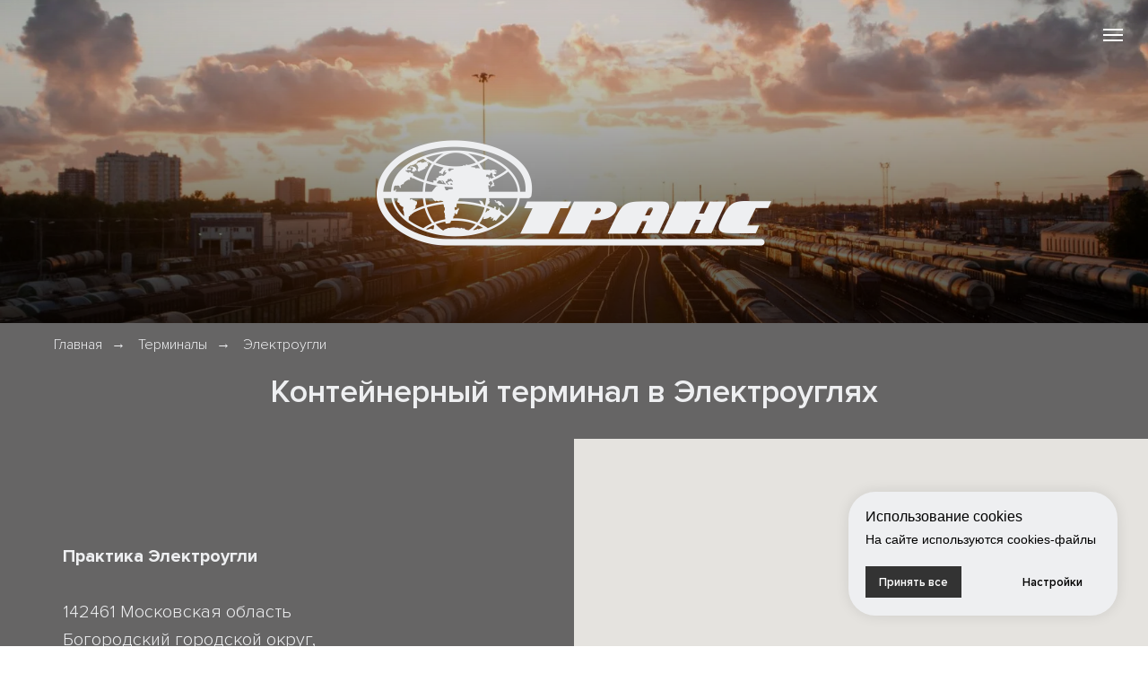

--- FILE ---
content_type: text/html; charset=UTF-8
request_url: https://etrans.ru/terminalyi/elektrougli
body_size: 11894
content:
<!DOCTYPE html> <html> <head> <meta charset="utf-8" /> <meta http-equiv="Content-Type" content="text/html; charset=utf-8" /> <meta name="viewport" content="width=device-width, initial-scale=1.0" /> <meta name="yandex-verification" content="7b4a786c1202ad9f" /> <!--metatextblock--> <title>Контейнерный терминал в Элекроуглях Транспортная компания Е-транс</title> <meta name="description" content="Контакты транспортной компании Е-транс в Электроуглях. Железнодорожные и автомобильные грузоперевозки по России. Контейнерный терминал (сток)" /> <meta property="og:url" content="https://etrans.ru/terminalyi/elektrougli" /> <meta property="og:title" content="Контейнерный терминал в Элекроуглях Транспортная компания Е-транс" /> <meta property="og:description" content="Контакты транспортной компании Е-транс в Электроуглях. Железнодорожные и автомобильные грузоперевозки по России. Контейнерный терминал (сток)" /> <meta property="og:type" content="website" /> <meta property="og:image" content="https://thb.tildacdn.com/tild6332-3432-4435-a366-303965633161/-/resize/504x/dmitrii-vaccinium-Q4.jpg" /> <link rel="canonical" href="https://etrans.ru/terminalyi/elektrougli"> <!--/metatextblock--> <meta name="format-detection" content="telephone=no" /> <meta http-equiv="x-dns-prefetch-control" content="on"> <link rel="dns-prefetch" href="https://ws.tildacdn.com"> <link rel="dns-prefetch" href="https://static.tildacdn.com"> <link rel="shortcut icon" href="https://static.tildacdn.com/tild3166-6337-4965-a263-396132383838/favicon_2.ico" type="image/x-icon" /> <link rel="apple-touch-icon" href="https://static.tildacdn.com/tild3763-6637-4836-a361-643766633364/152152.png"> <link rel="apple-touch-icon" sizes="76x76" href="https://static.tildacdn.com/tild3763-6637-4836-a361-643766633364/152152.png"> <link rel="apple-touch-icon" sizes="152x152" href="https://static.tildacdn.com/tild3763-6637-4836-a361-643766633364/152152.png"> <link rel="apple-touch-startup-image" href="https://static.tildacdn.com/tild3763-6637-4836-a361-643766633364/152152.png"> <meta name="msapplication-TileColor" content="#000000"> <meta name="msapplication-TileImage" content="https://static.tildacdn.com/tild6539-3039-4664-a334-613438393936/270270.png"> <!-- Assets --> <script src="https://neo.tildacdn.com/js/tilda-fallback-1.0.min.js" async charset="utf-8"></script> <link rel="stylesheet" href="https://static.tildacdn.com/css/tilda-grid-3.0.min.css" type="text/css" media="all" onerror="this.loaderr='y';"/> <link rel="stylesheet" href="https://static.tildacdn.com/ws/project3566849/tilda-blocks-page26824559.min.css?t=1754469541" type="text/css" media="all" onerror="this.loaderr='y';" /> <link rel="stylesheet" href="https://static.tildacdn.com/css/tilda-cover-1.0.min.css" type="text/css" media="all" onerror="this.loaderr='y';" /> <link rel="stylesheet" href="https://static.tildacdn.com/css/tilda-forms-1.0.min.css" type="text/css" media="all" onerror="this.loaderr='y';" /> <script nomodule src="https://static.tildacdn.com/js/tilda-polyfill-1.0.min.js" charset="utf-8"></script> <script type="text/javascript">function t_onReady(func) {if(document.readyState!='loading') {func();} else {document.addEventListener('DOMContentLoaded',func);}}
function t_onFuncLoad(funcName,okFunc,time) {if(typeof window[funcName]==='function') {okFunc();} else {setTimeout(function() {t_onFuncLoad(funcName,okFunc,time);},(time||100));}}function t_throttle(fn,threshhold,scope) {return function() {fn.apply(scope||this,arguments);};}</script> <script src="https://static.tildacdn.com/js/jquery-1.10.2.min.js" charset="utf-8" onerror="this.loaderr='y';"></script> <script src="https://static.tildacdn.com/js/tilda-scripts-3.0.min.js" charset="utf-8" defer onerror="this.loaderr='y';"></script> <script src="https://static.tildacdn.com/ws/project3566849/tilda-blocks-page26824559.min.js?t=1754469541" charset="utf-8" async onerror="this.loaderr='y';"></script> <script src="https://static.tildacdn.com/js/tilda-lazyload-1.0.min.js" charset="utf-8" async onerror="this.loaderr='y';"></script> <script src="https://static.tildacdn.com/js/tilda-cover-1.0.min.js" charset="utf-8" async onerror="this.loaderr='y';"></script> <script src="https://static.tildacdn.com/js/tilda-map-1.0.min.js" charset="utf-8" async onerror="this.loaderr='y';"></script> <script src="https://static.tildacdn.com/js/tilda-forms-1.0.min.js" charset="utf-8" async onerror="this.loaderr='y';"></script> <script src="https://static.tildacdn.com/js/tilda-menu-1.0.min.js" charset="utf-8" async onerror="this.loaderr='y';"></script> <script src="https://static.tildacdn.com/js/tilda-skiplink-1.0.min.js" charset="utf-8" async onerror="this.loaderr='y';"></script> <script src="https://static.tildacdn.com/js/tilda-events-1.0.min.js" charset="utf-8" async onerror="this.loaderr='y';"></script> <script type="text/javascript">window.dataLayer=window.dataLayer||[];</script> <script type="text/javascript">(function() {if((/bot|google|yandex|baidu|bing|msn|duckduckbot|teoma|slurp|crawler|spider|robot|crawling|facebook/i.test(navigator.userAgent))===false&&typeof(sessionStorage)!='undefined'&&sessionStorage.getItem('visited')!=='y'&&document.visibilityState){var style=document.createElement('style');style.type='text/css';style.innerHTML='@media screen and (min-width: 980px) {.t-records {opacity: 0;}.t-records_animated {-webkit-transition: opacity ease-in-out .2s;-moz-transition: opacity ease-in-out .2s;-o-transition: opacity ease-in-out .2s;transition: opacity ease-in-out .2s;}.t-records.t-records_visible {opacity: 1;}}';document.getElementsByTagName('head')[0].appendChild(style);function t_setvisRecs(){var alr=document.querySelectorAll('.t-records');Array.prototype.forEach.call(alr,function(el) {el.classList.add("t-records_animated");});setTimeout(function() {Array.prototype.forEach.call(alr,function(el) {el.classList.add("t-records_visible");});sessionStorage.setItem("visited","y");},400);}
document.addEventListener('DOMContentLoaded',t_setvisRecs);}})();</script></head> <body class="t-body" style="margin:0;"> <!--allrecords--> <div id="allrecords" class="t-records" data-hook="blocks-collection-content-node" data-tilda-project-id="3566849" data-tilda-page-id="26824559" data-tilda-page-alias="terminalyi/elektrougli" data-tilda-formskey="0ecec8356e60c7f6c0e28049c7b69da2" data-tilda-lazy="yes" data-tilda-root-zone="com" data-tilda-project-country="RU"> <!--header--> <header id="t-header" class="t-records" data-hook="blocks-collection-content-node" data-tilda-project-id="3566849" data-tilda-page-id="16897833" data-tilda-formskey="0ecec8356e60c7f6c0e28049c7b69da2" data-tilda-lazy="yes" data-tilda-root-zone="com" data-tilda-project-country="RU"> <div id="rec274783568" class="r t-rec t-rec_pt_0 t-rec_pb_0" style="padding-top:0px;padding-bottom:0px; " data-animationappear="off" data-record-type="450"> <div class="t450__menu__content "
style="top:15px; " data-menu="yes" data-appearoffset="" data-hideoffset=""> <div class="t450__burger_container t450__small "> <div class="t450__burger_bg t450__burger_cirqle"
style="; opacity:0.50;"> </div> <button type="button"
class="t-menuburger t-menuburger_first t-menuburger__small"
aria-label="Навигационное меню"
aria-expanded="false"> <span style="background-color:#ffffff;"></span> <span style="background-color:#ffffff;"></span> <span style="background-color:#ffffff;"></span> <span style="background-color:#ffffff;"></span> </button> <script>function t_menuburger_init(recid) {var rec=document.querySelector('#rec' + recid);if(!rec) return;var burger=rec.querySelector('.t-menuburger');if(!burger) return;var isSecondStyle=burger.classList.contains('t-menuburger_second');if(isSecondStyle&&!window.isMobile&&!('ontouchend' in document)) {burger.addEventListener('mouseenter',function() {if(burger.classList.contains('t-menuburger-opened')) return;burger.classList.remove('t-menuburger-unhovered');burger.classList.add('t-menuburger-hovered');});burger.addEventListener('mouseleave',function() {if(burger.classList.contains('t-menuburger-opened')) return;burger.classList.remove('t-menuburger-hovered');burger.classList.add('t-menuburger-unhovered');setTimeout(function() {burger.classList.remove('t-menuburger-unhovered');},300);});}
burger.addEventListener('click',function() {if(!burger.closest('.tmenu-mobile')&&!burger.closest('.t450__burger_container')&&!burger.closest('.t466__container')&&!burger.closest('.t204__burger')&&!burger.closest('.t199__js__menu-toggler')) {burger.classList.toggle('t-menuburger-opened');burger.classList.remove('t-menuburger-unhovered');}});var menu=rec.querySelector('[data-menu="yes"]');if(!menu) return;var menuLinks=menu.querySelectorAll('.t-menu__link-item');var submenuClassList=['t978__menu-link_hook','t978__tm-link','t966__tm-link','t794__tm-link','t-menusub__target-link'];Array.prototype.forEach.call(menuLinks,function(link) {link.addEventListener('click',function() {var isSubmenuHook=submenuClassList.some(function(submenuClass) {return link.classList.contains(submenuClass);});if(isSubmenuHook) return;burger.classList.remove('t-menuburger-opened');});});menu.addEventListener('clickedAnchorInTooltipMenu',function() {burger.classList.remove('t-menuburger-opened');});}
t_onReady(function() {t_onFuncLoad('t_menuburger_init',function(){t_menuburger_init('274783568');});});</script> <style>.t-menuburger{position:relative;flex-shrink:0;width:28px;height:20px;padding:0;border:none;background-color:transparent;outline:none;-webkit-transform:rotate(0deg);transform:rotate(0deg);transition:transform .5s ease-in-out;cursor:pointer;z-index:999;}.t-menuburger span{display:block;position:absolute;width:100%;opacity:1;left:0;-webkit-transform:rotate(0deg);transform:rotate(0deg);transition:.25s ease-in-out;height:3px;background-color:#000;}.t-menuburger span:nth-child(1){top:0px;}.t-menuburger span:nth-child(2),.t-menuburger span:nth-child(3){top:8px;}.t-menuburger span:nth-child(4){top:16px;}.t-menuburger__big{width:42px;height:32px;}.t-menuburger__big span{height:5px;}.t-menuburger__big span:nth-child(2),.t-menuburger__big span:nth-child(3){top:13px;}.t-menuburger__big span:nth-child(4){top:26px;}.t-menuburger__small{width:22px;height:14px;}.t-menuburger__small span{height:2px;}.t-menuburger__small span:nth-child(2),.t-menuburger__small span:nth-child(3){top:6px;}.t-menuburger__small span:nth-child(4){top:12px;}.t-menuburger-opened span:nth-child(1){top:8px;width:0%;left:50%;}.t-menuburger-opened span:nth-child(2){-webkit-transform:rotate(45deg);transform:rotate(45deg);}.t-menuburger-opened span:nth-child(3){-webkit-transform:rotate(-45deg);transform:rotate(-45deg);}.t-menuburger-opened span:nth-child(4){top:8px;width:0%;left:50%;}.t-menuburger-opened.t-menuburger__big span:nth-child(1){top:6px;}.t-menuburger-opened.t-menuburger__big span:nth-child(4){top:18px;}.t-menuburger-opened.t-menuburger__small span:nth-child(1),.t-menuburger-opened.t-menuburger__small span:nth-child(4){top:6px;}@media (hover),(min-width:0\0){.t-menuburger_first:hover span:nth-child(1){transform:translateY(1px);}.t-menuburger_first:hover span:nth-child(4){transform:translateY(-1px);}.t-menuburger_first.t-menuburger__big:hover span:nth-child(1){transform:translateY(3px);}.t-menuburger_first.t-menuburger__big:hover span:nth-child(4){transform:translateY(-3px);}}.t-menuburger_second span:nth-child(2),.t-menuburger_second span:nth-child(3){width:80%;left:20%;right:0;}@media (hover),(min-width:0\0){.t-menuburger_second.t-menuburger-hovered span:nth-child(2),.t-menuburger_second.t-menuburger-hovered span:nth-child(3){animation:t-menuburger-anim 0.3s ease-out normal forwards;}.t-menuburger_second.t-menuburger-unhovered span:nth-child(2),.t-menuburger_second.t-menuburger-unhovered span:nth-child(3){animation:t-menuburger-anim2 0.3s ease-out normal forwards;}}.t-menuburger_second.t-menuburger-opened span:nth-child(2),.t-menuburger_second.t-menuburger-opened span:nth-child(3){left:0;right:0;width:100%!important;}.t-menuburger_third span:nth-child(4){width:70%;left:unset;right:0;}@media (hover),(min-width:0\0){.t-menuburger_third:not(.t-menuburger-opened):hover span:nth-child(4){width:100%;}}.t-menuburger_third.t-menuburger-opened span:nth-child(4){width:0!important;right:50%;}.t-menuburger_fourth{height:12px;}.t-menuburger_fourth.t-menuburger__small{height:8px;}.t-menuburger_fourth.t-menuburger__big{height:18px;}.t-menuburger_fourth span:nth-child(2),.t-menuburger_fourth span:nth-child(3){top:4px;opacity:0;}.t-menuburger_fourth span:nth-child(4){top:8px;}.t-menuburger_fourth.t-menuburger__small span:nth-child(2),.t-menuburger_fourth.t-menuburger__small span:nth-child(3){top:3px;}.t-menuburger_fourth.t-menuburger__small span:nth-child(4){top:6px;}.t-menuburger_fourth.t-menuburger__small span:nth-child(2),.t-menuburger_fourth.t-menuburger__small span:nth-child(3){top:3px;}.t-menuburger_fourth.t-menuburger__small span:nth-child(4){top:6px;}.t-menuburger_fourth.t-menuburger__big span:nth-child(2),.t-menuburger_fourth.t-menuburger__big span:nth-child(3){top:6px;}.t-menuburger_fourth.t-menuburger__big span:nth-child(4){top:12px;}@media (hover),(min-width:0\0){.t-menuburger_fourth:not(.t-menuburger-opened):hover span:nth-child(1){transform:translateY(1px);}.t-menuburger_fourth:not(.t-menuburger-opened):hover span:nth-child(4){transform:translateY(-1px);}.t-menuburger_fourth.t-menuburger__big:not(.t-menuburger-opened):hover span:nth-child(1){transform:translateY(3px);}.t-menuburger_fourth.t-menuburger__big:not(.t-menuburger-opened):hover span:nth-child(4){transform:translateY(-3px);}}.t-menuburger_fourth.t-menuburger-opened span:nth-child(1),.t-menuburger_fourth.t-menuburger-opened span:nth-child(4){top:4px;}.t-menuburger_fourth.t-menuburger-opened span:nth-child(2),.t-menuburger_fourth.t-menuburger-opened span:nth-child(3){opacity:1;}@keyframes t-menuburger-anim{0%{width:80%;left:20%;right:0;}50%{width:100%;left:0;right:0;}100%{width:80%;left:0;right:20%;}}@keyframes t-menuburger-anim2{0%{width:80%;left:0;}50%{width:100%;right:0;left:0;}100%{width:80%;left:20%;right:0;}}</style> </div> </div> <!-- t450 --> <div id="nav274783568marker"></div> <div class="t450__overlay"> <div class="t450__overlay_bg"
style=" "> </div> </div> <div id="nav274783568" class="t450 " data-tooltip-hook="#menuopen"
style="max-width: 260px;"> <button type="button"
class="t450__close-button t450__close t450_opened "
aria-label="Закрыть меню"> <div class="t450__close_icon"> <span style="background-color:#eeeff1;"></span> <span style="background-color:#eeeff1;"></span> <span style="background-color:#eeeff1;"></span> <span style="background-color:#eeeff1;"></span> </div> </button> <div class="t450__container t-align_left"> <div class="t450__top"> <div class="t450__logowrapper"> <a href="/"> <img class="t450__logoimg"
src="https://static.tildacdn.com/tild3830-3666-4663-b338-373063656161/noroot.png"
imgfield="img"
style="max-width: 250px;" alt=""> </a> </div> <nav class="t450__menu"> <ul role="list" class="t450__list t-menu__list"> <li class="t450__list_item"> <a class="t-menu__link-item "
href="/about" data-menu-submenu-hook="" data-menu-item-number="1">
О компании
</a> </li> <li class="t450__list_item"> <a class="t-menu__link-item "
href="/zhd-perevozki/" data-menu-submenu-hook="" data-menu-item-number="2">
Железнодорожные перевозки
</a> </li> <li class="t450__list_item"> <a class="t-menu__link-item "
href="/skladskie-uslugi" data-menu-submenu-hook="" data-menu-item-number="3">
Складские услуги
</a> </li> <li class="t450__list_item"> <a class="t-menu__link-item "
href="/avtoperevozki/" data-menu-submenu-hook="" data-menu-item-number="4">
Автоперевозки
</a> </li> <li class="t450__list_item"> <a class="t-menu__link-item "
href="/arenda" data-menu-submenu-hook="" data-menu-item-number="5">
Аренда вагонов
</a> </li> <li class="t450__list_item"> <a class="t-menu__link-item "
href="/contacts" data-menu-submenu-hook="" data-menu-item-number="6">
Контакты
</a> </li> <li class="t450__list_item"> <a class="t-menu__link-item "
href="/order" data-menu-submenu-hook="" data-menu-item-number="7">
Оставить заявку
</a> </li> </ul> </nav> </div> <div class="t450__rightside"> </div> </div> </div> <script>t_onReady(function() {var rec=document.querySelector('#rec274783568');if(!rec) return;rec.setAttribute('data-animationappear','off');rec.style.opacity=1;t_onFuncLoad('t450_initMenu',function() {t450_initMenu('274783568');});});</script> <style>#rec274783568 .t-menu__link-item{-webkit-transition:color 0.3s ease-in-out,opacity 0.3s ease-in-out;transition:color 0.3s ease-in-out,opacity 0.3s ease-in-out;position:relative;}#rec274783568 .t-menu__link-item:not(.t-active):not(.tooltipstered)::after{content:'';position:absolute;left:0;bottom:20%;opacity:0;width:100%;height:100%;border-bottom:1px solid #349e56;-webkit-box-shadow:inset 0px -1px 0px 0px #349e56;-moz-box-shadow:inset 0px -1px 0px 0px #349e56;box-shadow:inset 0px -1px 0px 0px #349e56;-webkit-transition:all 0.3s ease;transition:all 0.3s ease;pointer-events:none;}#rec274783568 .t-menu__link-item.t-active:not(.t978__menu-link){color:#349e56 !important;}#rec274783568 .t-menu__link-item:not(.t-active):not(.tooltipstered):hover::after{opacity:1;bottom:-1px;}#rec274783568 .t-menu__link-item:not(.t-active):not(.tooltipstered):focus-visible::after{opacity:1;bottom:-1px;}@supports (overflow:-webkit-marquee) and (justify-content:inherit){#rec274783568 .t-menu__link-item,#rec274783568 .t-menu__link-item.t-active{opacity:1 !important;}}</style> <style> #rec274783568 a.t-menu__link-item{font-size:24px;color:#eeeff1;}</style> </div> </header> <!--/header--> <div id="rec433012237" class="r t-rec t-rec_pt_0 t-rec_pb_0" style="padding-top:0px;padding-bottom:0px; " data-animationappear="off" data-record-type="114"> <!-- cover --> <div class="t-cover" id="recorddiv433012237"bgimgfield="img"style="height:360px;background-image:url('https://thb.tildacdn.com/tild6332-3432-4435-a366-303965633161/-/resize/20x/dmitrii-vaccinium-Q4.jpg');"> <div class="t-cover__carrier" id="coverCarry433012237"data-content-cover-id="433012237"data-content-cover-bg="https://static.tildacdn.com/tild6332-3432-4435-a366-303965633161/dmitrii-vaccinium-Q4.jpg"data-display-changed="true"data-content-cover-height="360px"data-content-cover-parallax=""data-content-use-image-for-mobile-cover=""style="height:360px;background-attachment:scroll; "itemscope itemtype="http://schema.org/ImageObject"><meta itemprop="image" content="https://static.tildacdn.com/tild6332-3432-4435-a366-303965633161/dmitrii-vaccinium-Q4.jpg"></div> <div class="t-cover__filter" style="height:360px;background-image: -moz-linear-gradient(top, rgba(0,0,0,0.10), rgba(0,0,0,0.70));background-image: -webkit-linear-gradient(top, rgba(0,0,0,0.10), rgba(0,0,0,0.70));background-image: -o-linear-gradient(top, rgba(0,0,0,0.10), rgba(0,0,0,0.70));background-image: -ms-linear-gradient(top, rgba(0,0,0,0.10), rgba(0,0,0,0.70));background-image: linear-gradient(top, rgba(0,0,0,0.10), rgba(0,0,0,0.70));filter: progid:DXImageTransform.Microsoft.gradient(startColorStr='#e5000000', endColorstr='#4c000000');"></div> <div class="t306"> <div class="t-container"> <div class="t-cover__wrapper t-valign_middle" style="height:360px;"> <div class="t306__table-container"> <div class="t306__table-cell t-align_center"> <a href="/"> <img class="t306__img"
src="https://static.tildacdn.com/tild6332-3562-4637-b730-343637326266/_1.png"
imgfield="img2"
src="https://thb.tildacdn.com/tild6332-3562-4637-b730-343637326266/-/empty/_1.png" data-original="https://static.tildacdn.com/tild6332-3562-4637-b730-343637326266/_1.png" data-tu-max-width="800" data-tu-max-height="800" data-hook-clogo="coverlogo"
alt=""> </a> </div> </div> </div> </div> </div> </div> </div> <div id="rec433012238" class="r t-rec t-rec_pt_15 t-rec_pb_0" style="padding-top:15px;padding-bottom:0px;background-color:#666565; " data-animationappear="off" data-record-type="758" data-bg-color="#666565"> <!-- t758 --> <div class="t758"> <div class="t-container"> <div class="t758__col t-col t-col_12 "> <div class="t758__wrapper t-align_left"> <ul class="t758__list"> <li class="t758__list_item"> <div class="t758__link-item__wrapper"> <a class="t-menu__link-item " href="/">
Главная
</a> </div> <span class="t758__breadcrumb-divider">→</span> </li> <li class="t758__list_item"> <div class="t758__link-item__wrapper"><a class="t-menu__link-item " href="/terminalyi">Терминалы</a></div> <span class="t758__breadcrumb-divider">→</span> </li> <li class="t758__list_item"> <div class="t758__link-item__wrapper"><a class="t-menu__link-item t758__link-item_active" href="/terminalyi/elektrougli">Электроугли</a></div> </li> </ul> </div> </div> </div> </div> <style>#rec433012238 .t758__link-item_active{color:#eeeff1 !important;}</style> <style>#rec433012238 .t758__breadcrumb-divider{color:#eeeff1;}#rec433012238 .t758 .t-menu__link-item{-webkit-transition:color 0.3s ease-in-out,opacity 0.3s ease-in-out;transition:color 0.3s ease-in-out,opacity 0.3s ease-in-out;}#rec433012238 .t758 .t-menu__link-item:hover{color:#349e56 !important;}#rec433012238 .t758 .t-menu__link-item:focus-visible{color:#349e56 !important;}</style> <style> #rec433012238 .t758__link-item__wrapper .t-menu__link-item{color:#eeeff1;font-weight:300;}</style> <style> #rec433012238 .t758__breadcrumb-divider{font-weight:300;}</style> </div> <div id="rec433012239" class="r t-rec t-rec_pt_15 t-rec_pb_15" style="padding-top:15px;padding-bottom:15px;background-color:#666565; " data-record-type="33" data-bg-color="#666565"> <!-- T017 --> <div class="t017"> <div class="t-container t-align_center"> <div class="t-col t-col_10 t-prefix_1"> <h1 class="t017__title t-title t-title_xxs" field="title">Контейнерный терминал в Электроуглях</h1> </div> </div> </div> <style> #rec433012239 .t017__uptitle{color:#eeeff1;}#rec433012239 .t017__title{color:#eeeff1;}#rec433012239 .t017__descr{color:#eeeff1;}</style> </div> <div id="rec433013621" class="r t-rec t-rec_pt_15 t-rec_pb_15" style="padding-top:15px;padding-bottom:15px;background-color:#666565; " data-record-type="433" data-bg-color="#666565"> <!-- t433 --> <div class="t433"> <div class="t-width t-width_100 t433__mainblock" style="margin:0 auto; background-color:#666565;"> <div class="t433__col t433__col_text" style="background-color:#666565;"> <div class="t433__contentbox" style="background-color:#666565; height:250px;"> <div class="t433__contentwrapper"> <div class="t433__title t-descr t-descr_xxl" field="title"><div style="font-size:42px;font-family:'ProximaNova';" data-customstyle="yes"></div></div> <div class="t433__text t-descr t-descr_xxs" field="text"><div style="font-size:20px;" data-customstyle="yes"><b>Практика Электроугли<br /></b><br />142461 Московская область<br />Богородский городской округ, <br />Электроугли, улица Заводская, 2<br /><br /><a href="tel:+7(495)663-92-55" style="color:rgb(238, 239, 241) !important;border-bottom-color: rgb(52, 158, 86);">+7 (495) 663-92-55</a> <br /><a href="tel:+7(495)967-19-22" style="color:rgb(238, 239, 241) !important;border-bottom-color: rgb(52, 158, 86);">+7 (495) 967-19-22 <br /></a><br /><a href="mailto:info@etrans.ru" style="color:rgb(238, 239, 241) !important;border-bottom-color: #349e56;">info@etrans.ru<br /><br /></a> <a href="http://www.praktika-terminal.ru" style="color:rgb(238, 239, 241) !important;text-decoration: none;border-bottom: 1px solid rgb(52, 158, 86);box-shadow: inset 0px -1px 0px 0px rgb(52, 158, 86);-webkit-box-shadow: inset 0px -1px 0px 0px rgb(52, 158, 86);-moz-box-shadow: inset 0px -1px 0px 0px rgb(52, 158, 86);">www.praktika-terminal.ru</a><br /></div></div> </div> </div> </div> <div class="t-map-lazyload t433__map t433__col" data-maplazy-load="false"><div
class="t-map"
id="separateMap433013621" data-map-language="RU" data-map-x="-74.005941" data-map-y="40.7127837" data-map-zoom="14" data-map-title=" " data-map-mode=""
style="width:100%; position: relative; height:250px;"> </div> <script type="text/javascript">var arMapMarkers433013621=[{title:"",descr:"",lat:"55.729199",lng:"38.208296",color:null,url:null,isOpen:false,isHidden:false,offset:null,},];t_onReady(function() {t_map_lazyload_add_map();window.addEventListener('scroll',t_throttle(t_map_lazyload_add_map,300));function t_map_lazyload_add_map() {var windowHeight=window.innerHeight;var scrollDiffHeigth=700;var rec=document.getElementById('rec' + 433013621);if(!rec) return;var map=rec.querySelector('.t-map-lazyload');if(!map) return;var blockTop=map.getBoundingClientRect().top + window.pageYOffset;if(window.pageYOffset>blockTop - windowHeight - scrollDiffHeigth) {if(map.getAttribute('data-maplazy-load')==='false') {map.setAttribute('data-maplazy-load','true');t_onFuncLoad('t_appendYandexMap',function() {t_appendYandexMap("433013621","5e79671b-6a01-4e2f-b2b5-c1c2a599ef83");});}}}});</script> </div> </div> </div> <script>t_onReady(function() {t_onFuncLoad('t433_init',function() {t433_init('433013621');});});</script> <style></style> <style> #rec433013621 .t433__title{color:#eeeff1;padding-top:5px;padding-bottom:1px;}#rec433013621 .t433__descr{color:#eeeff1;}#rec433013621 .t433__text{color:#eeeff1;}</style> </div> <div id="rec1125078971" class="r t-rec" style=" " data-animationappear="off" data-record-type="720"> <!-- t720 --> <!-- cover --> <div class="t-cover" id="recorddiv1125078971"bgimgfield="img"style="height:460px;background-image:url('https://thb.tildacdn.com/tild3964-3831-4932-b334-336562653062/-/resize/20x/blob.png');"> <div class="t-cover__carrier" id="coverCarry1125078971"data-content-cover-id="1125078971"data-content-cover-bg="https://static.tildacdn.com/tild3964-3831-4932-b334-336562653062/blob.png"data-display-changed="true"data-content-cover-height="460px"data-content-cover-parallax=""data-content-use-image-for-mobile-cover=""style="height:460px;background-attachment:scroll; "itemscope itemtype="http://schema.org/ImageObject"><meta itemprop="image" content="https://static.tildacdn.com/tild3964-3831-4932-b334-336562653062/blob.png"></div> <div class="t-cover__filter" style="height:460px;background-image: -moz-linear-gradient(top, rgba(0,0,0,0.10), rgba(0,0,0,0.90));background-image: -webkit-linear-gradient(top, rgba(0,0,0,0.10), rgba(0,0,0,0.90));background-image: -o-linear-gradient(top, rgba(0,0,0,0.10), rgba(0,0,0,0.90));background-image: -ms-linear-gradient(top, rgba(0,0,0,0.10), rgba(0,0,0,0.90));background-image: linear-gradient(top, rgba(0,0,0,0.10), rgba(0,0,0,0.90));filter: progid:DXImageTransform.Microsoft.gradient(startColorStr='#e5000000', endColorstr='#19000000');"></div> <div class="t720"> <div class="t-container"> <div class="t-width t-width_10 t720__mainblock t-align_center"> <div class="t-cover__wrapper t-valign_middle" style="height:460px; position: relative;z-index: 1;"> <div class="t720__mainwrapper" data-hook-content="covercontent"> <div class="t720__textwrapper"> <h2 class="t720__title t-title t-title_sm t-margin_auto" field="title">Оставить заявку</h2> <div class="t720__descr t-descr t-descr_xl t-margin_auto" field="descr">Оставьте ваши контакты и наши менеджеры свяжутся с вами</div> </div> <div> <form
id="form1125078971" name='form1125078971' role="form" action='' method='POST' data-formactiontype="2" data-inputbox=".t-input-group" 
class="t-form js-form-proccess t-form_inputs-total_4 " data-success-callback="t720_onSuccess"> <input type="hidden" name="formservices[]" value="6dad8a2df63f1f09ea8cff3b36bccb08" class="js-formaction-services"> <input type="hidden" name="formservices[]" value="828d443b6f561e22c96452149e1b1dce" class="js-formaction-services"> <!-- @classes t-title t-text t-btn --> <div class="js-successbox t-form__successbox t-text t-text_md"
aria-live="polite"
style="display:none;color:#eeeff1;background-color:#0fa63c;"></div> <div class="t-form__inputsbox"> <div
class=" t-input-group t-input-group_nm " data-input-lid="4411250691410" data-field-type="nm" data-field-name="Name"> <div class="t-input-block " style="border-radius:10px;"> <input
type="text"
autocomplete="name"
name="Name"
id="input_4411250691410"
class="t-input js-tilda-rule"
value=""
placeholder="Имя" data-tilda-rule="name"
aria-describedby="error_4411250691410"
style="color:#ffffff;border:1px solid #ffffff;border-radius:10px;"> </div> <div class="t-input-error" aria-live="polite" id="error_4411250691410"></div> </div> <div
class=" t-input-group t-input-group_em " data-input-lid="4411250691411" data-field-type="em" data-field-name="Email"> <div class="t-input-block " style="border-radius:10px;"> <input
type="email"
autocomplete="email"
name="Email"
id="input_4411250691411"
class="t-input js-tilda-rule"
value=""
placeholder="E-mail" data-tilda-rule="email"
aria-describedby="error_4411250691411"
style="color:#ffffff;border:1px solid #ffffff;border-radius:10px;"> </div> <div class="t-input-error" aria-live="polite" id="error_4411250691411"></div> </div> <div
class=" t-input-group t-input-group_ph " data-input-lid="4411250691412" data-field-type="ph" data-field-name="Phone"> <div class="t-input-block " style="border-radius:10px;"> <input
type="tel"
autocomplete="tel"
name="Phone"
id="input_4411250691412"
class="t-input js-tilda-rule js-tilda-mask"
value=""
placeholder="Телефон" data-tilda-req="1" aria-required="true" data-tilda-rule="phone"
pattern="[0-9]*" data-tilda-mask="+7 (999) 999-9999" aria-describedby="error_4411250691412"
style="color:#ffffff;border:1px solid #ffffff;border-radius:10px;"> <input
type="hidden"
name="tildaspec-mask-Phone"
id="input_4411250691412"
value="+7 (999) 999-9999"
aria-describedby="error_4411250691412"> </div> <div class="t-input-error" aria-live="polite" id="error_4411250691412"></div> </div> <div
class=" t-input-group t-input-group_sb " data-input-lid="4411250691413" data-field-type="sb" data-field-name="Согласие с обработкой данных"> <label
for='input_4411250691413'
class="t-input-title t-descr t-descr_md"
id="field-title_4411250691413" data-redactor-toolbar="no"
field="li_title__4411250691413"
style="color:#eeeff1;">Согласие с обработкой данных</label> <div class="t-input-block " style="border-radius:10px;"> <div class="t-select__wrapper"> <select
name="Согласие с обработкой данных"
id="input_4411250691413"
class="t-select js-tilda-rule" data-tilda-req="1" aria-required="true" style="color:#ffffff;border:1px solid #ffffff;border-radius:10px;"> <option
value="да"
style="color:#ffffff;">
да
</option> </select> </div> </div> <div class="t-input-error" aria-live="polite" id="error_4411250691413"></div> </div> <div class="t-form__errorbox-middle"> <!--noindex--> <div
class="js-errorbox-all t-form__errorbox-wrapper"
style="display:none;" data-nosnippet
tabindex="-1"
aria-label="Ошибки при заполнении формы"> <ul
role="list"
class="t-form__errorbox-text t-text t-text_md"> <li class="t-form__errorbox-item js-rule-error js-rule-error-all"></li> <li class="t-form__errorbox-item js-rule-error js-rule-error-req"></li> <li class="t-form__errorbox-item js-rule-error js-rule-error-email"></li> <li class="t-form__errorbox-item js-rule-error js-rule-error-name"></li> <li class="t-form__errorbox-item js-rule-error js-rule-error-phone"></li> <li class="t-form__errorbox-item js-rule-error js-rule-error-minlength"></li> <li class="t-form__errorbox-item js-rule-error js-rule-error-string"></li> </ul> </div> <!--/noindex--> </div> <div class="t-form__submit"> <button
class="t-submit t-btnflex t-btnflex_type_submit t-btnflex_md"
type="submit"> <span class="t-btnflex__text">Отправить</span> <style>#rec1125078971 .t-btnflex.t-btnflex_type_submit {color:#ffffff;background-color:#0fa63c;border-style:none !important;border-radius:10px;box-shadow:none !important;transition-duration:0.2s;transition-property:background-color,color,border-color,box-shadow,opacity,transform;transition-timing-function:ease-in-out;}</style> </button> </div> </div> <div class="t-form__errorbox-bottom"> <!--noindex--> <div
class="js-errorbox-all t-form__errorbox-wrapper"
style="display:none;" data-nosnippet
tabindex="-1"
aria-label="Ошибки при заполнении формы"> <ul
role="list"
class="t-form__errorbox-text t-text t-text_md"> <li class="t-form__errorbox-item js-rule-error js-rule-error-all"></li> <li class="t-form__errorbox-item js-rule-error js-rule-error-req"></li> <li class="t-form__errorbox-item js-rule-error js-rule-error-email"></li> <li class="t-form__errorbox-item js-rule-error js-rule-error-name"></li> <li class="t-form__errorbox-item js-rule-error js-rule-error-phone"></li> <li class="t-form__errorbox-item js-rule-error js-rule-error-minlength"></li> <li class="t-form__errorbox-item js-rule-error js-rule-error-string"></li> </ul> </div> <!--/noindex--> </div> </form> <style>#rec1125078971 input::-webkit-input-placeholder {color:#ffffff;opacity:0.5;}#rec1125078971 input::-moz-placeholder{color:#ffffff;opacity:0.5;}#rec1125078971 input:-moz-placeholder {color:#ffffff;opacity:0.5;}#rec1125078971 input:-ms-input-placeholder{color:#ffffff;opacity:0.5;}#rec1125078971 textarea::-webkit-input-placeholder {color:#ffffff;opacity:0.5;}#rec1125078971 textarea::-moz-placeholder{color:#ffffff;opacity:0.5;}#rec1125078971 textarea:-moz-placeholder {color:#ffffff;opacity:0.5;}#rec1125078971 textarea:-ms-input-placeholder{color:#ffffff;opacity:0.5;}</style> </div> <div class="t720__hint t-text t-text_xs" field="text">Даю свое <a href="https://etrans.ru/soglasie" target="_blank" rel="noreferrer noopener" style="color: rgb(238, 239, 241); border-bottom: 2px solid rgb(52, 158, 86); box-shadow: none; text-decoration: none;">согласие на обработку персональных данных</a> и соглашаюсь с <a href="https://etrans.ru/politika" target="_blank" rel="noreferrer noopener" style="color: rgb(238, 239, 241); border-bottom: 2px solid rgb(15, 166, 60); box-shadow: none; text-decoration: none;">политикой конфиденциальности </a></div> </div> </div> </div> </div> </div> </div> <script type="text/javascript">if(typeof jQuery!=='undefined') {$('#rec1125078971').find('.js-form-proccess').on('tildaform:aftererror',function(e){e.preventDefault();t_onFuncLoad('t720_fixcontentheight',function(){t720_fixcontentheight('1125078971');});});} else {var formBlock=document.querySelector('#rec1125078971 .js-form-proccess');if(formBlock) {formBlock.addEventListener('tildaform:aftererror',function(e){e.preventDefault();t_onFuncLoad('t720_fixcontentheight',function(){t720_fixcontentheight('1125078971');});});}}</script> <style> #rec1125078971 .t720__title{color:#eeeff1;}#rec1125078971 .t720__descr{color:#eeeff1;max-width:600px;}</style> </div> <div id="rec433012244" class="r t-rec" style=" " data-record-type="394"> <style>#allrecords .t-text a:not(.t-card__link),#allrecords .t-descr a:not(.t-card__link),#allrecords .t-heading a:not(.t-card__link):not(.t-feed__link),#allrecords .t-title a:not(.t-card__link),#allrecords .t-impact-text a:not(.t-card__link),#allrecords .t-text-impact a:not(.t-card__link),#allrecords .t-name:not(.t-feed__parts-switch-btn) a:not(.t794__typo):not(.t-menusub__link-item):not(.t-card__link):not(.t-feed__link),#allrecords .t-uptitle a:not(.t-card__link){color:inherit;font-weight:inherit;border-bottom:2px solid #f5914f;-webkit-box-shadow:inset 0px -1px 0px 0px #f5914f;-moz-box-shadow:inset 0px -1px 0px 0px #f5914f;box-shadow:inset 0px -1px 0px 0px #f5914f;}</style> </div> <!--footer--> <footer id="t-footer" class="t-records" data-hook="blocks-collection-content-node" data-tilda-project-id="3566849" data-tilda-page-id="16719816" data-tilda-formskey="0ecec8356e60c7f6c0e28049c7b69da2" data-tilda-lazy="yes" data-tilda-root-zone="com" data-tilda-project-country="RU"> <div id="rec274680117" class="r t-rec t-rec_pt_15 t-rec_pb_15" style="padding-top:15px;padding-bottom:15px;background-color:#666565; " data-record-type="562" data-bg-color="#666565"> <!-- t562 --> <div class="t562"> <div class="t-container"> <div class="t562__col t-col t-col_3"> <div class="t562__col-wrapper_first t562__col-wrapper"> <div class="t562__name t-name t-name_md" style="color:#eeeff1;font-size:20px;" field="title">Транспортная компания<br />Е-транс</div> <div class="t562__text t-text t-text_md" style="color:#eeeff1;font-size:15px;" field="descr">©2015-2025 E-Trans All Right Reserved</div> </div> </div> <div class="t562__col t-col t-col_3"> <div class=" t562__col-wrapper"> <div class="t562__name t-name t-name_md" style="color:#eeeff1;font-size:20px;" field="title2">Телефон</div> <div class="t562__text t-text t-text_md" style="color:#eeeff1;font-size:15px;" field="descr2"><a href="tel:+7(495)967-19-22" style="color:#eeeff1 !important;border-bottom-color: #349e56;">+7(495)967-19-22<br /></a><a href="tel:+7(495)663-92-55" style="color:#eeeff1 !important;border-bottom-color: #349e56;">+7(495)663-92-55</a></div> </div> </div> <div class="t562__col t-col t-col_3"> <div class=" t562__col-wrapper"> <div class="t562__name t-name t-name_md" style="color:#eeeff1;font-size:20px;" field="title3">Адрес</div> <div class="t562__text t-text t-text_md" style="color:#eeeff1;font-size:15px;" field="descr3">109387 г. Москва<br />ул. Егорьевская, д.7, стр.7<br /></div> </div> </div> <div class="t562__col t-col t-col_3"> <div class=" t562__col-wrapper"> <div class="t562__name t-name t-name_md" style="color:#eeeff1;font-size:20px;" field="title4">E-mail:</div> <div class="t562__text t-text t-text_md" style="color:#eeeff1;font-size:15px;" field="descr4"><a href="mailto:info@etrans.ru" style="color:#eeeff1 !important;border-bottom-color: #349e56;">info@etrans.ru</a><br /></div> </div> </div> </div> </div> </div> <div id="rec272102568" class="r t-rec t-rec_pb_15" style="padding-bottom:15px;background-color:#666565; " data-animationappear="off" data-record-type="389" data-bg-color="#666565"> <!-- T389 --> <div class="t389" id="t-footer_272102568"> <div class="t389__maincontainer" style="height: 70px;"> <div class="t389__content"> <div class="t389__col t389__col_hiddenmobile"> <div class="t389__typo t389__copyright t-name t-name_xs" field="text"> </div> </div> <div class="t389__col t389__col_center t-align_center"> <div class="t389__centercontainer"> <ul class="t389__list"> <li class="t389__list_item t-name t-name_xs"><a class="t389__typo" href="/zhd-perevozki" data-menu-item-number="1">Ж/д перевозки</a></li> <li class="t389__list_item t-name t-name_xs"><a class="t389__typo" href="/avtoperevozki" data-menu-item-number="2">Автоперевозки</a></li> <li class="t389__list_item t-name t-name_xs"><a class="t389__typo" href="/skladskie-uslugi" data-menu-item-number="3">Складские услуги</a></li> <li class="t389__list_item t-name t-name_xs"><a class="t389__typo" href="/arenda" data-menu-item-number="4">Аренда вагонов</a></li> <li class="t389__list_item t-name t-name_xs"><a class="t389__typo" href="/terminalyi" data-menu-item-number="5">Терминалы</a></li> <li class="t389__list_item t-name t-name_xs"><a class="t389__typo" href="/contacts" data-menu-item-number="6">Контакты</a></li> <li class="t389__list_item t-name t-name_xs"><a class="t389__typo" href="/partneryi" data-menu-item-number="7">Партнеры</a></li> <li class="t389__list_item t-name t-name_xs"><a class="t389__typo" href="/order" data-menu-item-number="8">Оставить заявку</a></li> <li class="t389__list_item t-name t-name_xs"><a class="t389__typo" href="/politika" target="_blank" data-menu-item-number="9">Политика конфиденциальности</a></li> <li class="t389__list_item t-name t-name_xs"><a class="t389__typo" href="/politika_cookie" target="_blank" data-menu-item-number="10">Политика обработки cookie - файлов</a></li> <li class="t389__list_item t-name t-name_xs"><a class="t389__typo" href="/soglasie" target="_blank" data-menu-item-number="11">Согласие на обработку перс данных</a></li> </ul> </div> </div> <div class="t389__col t389__col_mobile"> <div class="t389__typo t389__copyright t-name t-name_xs" field="text"> </div> </div> <div class="t389__col"> <div class="t389__scroll t-align_right"> <a class="t389__typo t-name t-name_xs t389_scrolltop" href="javascript:t389_scrollToTop();">
Наверх
<span class="t389__icon"> <svg role="presentation" width="5" height="17" viewBox="0 0 6 20"> <path fill="#eeeff1" d="M5.78 3.85L3.12.28c-.14-.14-.3-.14-.43 0L.03 3.85c-.14.13-.08.27.13.27h1.72V20h2.06V4.12h1.72c.15 0 .22-.07.19-.17a.26.26 0 00-.07-.1z" fill-rule="evenodd"/> </svg> </span> </a> </div> </div> </div> </div> </div> <style>#rec272102568 .t389__copyright,#rec272102568 .t389_scrolltop,#rec272102568 .t389__list_item a{color:#eeeff1;}</style> <style> #rec272102568 .t389__list_item a{color:#eeeff1;}</style> </div> <div id="rec272102569" class="r t-rec" style=" " data-animationappear="off" data-record-type="394"> <style>#allrecords .t-text a:not(.t-card__link),#allrecords .t-descr a:not(.t-card__link),#allrecords .t-heading a:not(.t-card__link):not(.t-feed__link),#allrecords .t-title a:not(.t-card__link),#allrecords .t-impact-text a:not(.t-card__link),#allrecords .t-text-impact a:not(.t-card__link),#allrecords .t-name:not(.t-feed__parts-switch-btn) a:not(.t794__typo):not(.t-menusub__link-item):not(.t-card__link):not(.t-feed__link),#allrecords .t-uptitle a:not(.t-card__link){color:#eeeff1;font-weight:inherit;border-bottom:2px solid #349e56;-webkit-box-shadow:inset 0px -1px 0px 0px #349e56;-moz-box-shadow:inset 0px -1px 0px 0px #349e56;box-shadow:inset 0px -1px 0px 0px #349e56;}</style> </div> <div id="rec1088705211" class="r t-rec" style=" " data-animationappear="off" data-record-type="972"> <!-- T972 --> <div class="t972 t972_closed" style=""> <div class="t972__banner" style="background-color:#eeeff1; "> <div class="t972__title t-name t-name_xs" style="font-family:Arial;" field="title">Использование cookies</div> <div class="t972__text t-descr t-descr_xxs" style="font-family:Arial;" field="text">На сайте используются cookies-файлы</div> <div class="t972__actions"> <div
class="t-btn t-btnflex t-btnflex_type_button t-btnflex_xs t972__accept-btn"
type="button"> <span class="t-btnflex__text">Принять все</span> <style>#rec1088705211 .t-btnflex.t-btnflex_type_button {color:#ffffff;background-color:#333333;border-style:none !important;box-shadow:none !important;transition-duration:0.2s;transition-property:background-color,color,border-color,box-shadow,opacity,transform;transition-timing-function:ease-in-out;}</style> </div> <div
class="t-btn t-btnflex t-btnflex_type_button2 t-btnflex_xs t972__settings-btn"
type="button"> <span class="t-btnflex__text">Настройки</span> <style>#rec1088705211 .t-btnflex.t-btnflex_type_button2 {color:#000000;border-style:none !important;box-shadow:none !important;transition-duration:0.2s;transition-property:background-color,color,border-color,box-shadow,opacity,transform;transition-timing-function:ease-in-out;}</style> </div> </div> </div> <div class="t972__settings" style="background-color:#eeeff1;"> <div class="t972__settings-header t-text t-text_xs t-text_weight_plus" style="background-color:#eeeff1;"> <svg role="presentation" xmlns="http://www.w3.org/2000/svg" width="19" height="14" viewBox="0 0 19 14" fill="none"
class="t972__settings-arrow"> <g opacity="0.5"> <line x1="19" y1="7" x2="1" y2="7" stroke="black" /> <path d="M7.2069 1L1 6.89655L7.2069 12.7931" stroke="black" /> </g> </svg> <span field="title" class="t-name_xs" style="font-family:Arial;">Использование cookies</span> </div> <div class="t972__settings-body"> <div class="t972__settings-title t-name t-name_lg" style="font-family:Arial;" field="title1">Настройки</div> <div class="t972__settings-text t-descr t-descr_xs" style="font-family:Arial;" field="text1">Мы используем cookies-файлы для реализации основных функций сайта, а также для сбора данных о том, как посетители взаимодействуют с сайтом. Информация, содержащаяся в таких файлах, может касаться вас, ваших предпочтений или вашего устройства. Такая информация не идентифицирует вас прямо, однако может дать вам более персонализированный опыт работы в Интернете. Вы можете запретить использование некоторых типов файлов cookies.</div> <form class="t972__categories"> <div class="t972__category"> <div class="t972__category-header"> <div class="t972__category-btn"> <div class="t972__line t972__line_vertical" style="background-color:#000;"></div> <div class="t972__line t972__line_horizontal" style="background-color:#000;"></div> </div> <div class="t972__category-title t-name t-name_xs" style="font-family:Arial;">Основные cookies</div> </div> <div class="t972__category-toggle"> <span class="t972__toggle-txt t972__category-enabled js_always-enabled t-text t-text_xs"></span> </div> <div class="t972__category-body t-descr t-descr_xxs" style="font-family:Arial;">Включены по умолчанию. Эти файлы cookie необходимы для использования сайта и его функций. Их нельзя отключить. Они устанавливаются в ответ на ваши запросы, такие как настройка ваших предпочтений конфиденциальности, вход в систему или заполнение форм</div> </div> <div class="t972__category"> <div class="t972__category-header"> <div class="t972__category-btn"> <div class="t972__line t972__line_vertical" style="background-color:#000;"></div> <div class="t972__line t972__line_horizontal" style="background-color:#000;"></div> </div> <div class="t972__category-title t-name t-name_xs" style="font-family:Arial;">Аналитические cookies</div> </div> <div class="t972__category-toggle"> <span class="t972__toggle-txt t-text t-text_xs">Disabled</span> <label class="t972__toggle-label"> <input class="t972__toggle-input" name="cookie_type" value="analytics" type="checkbox"> <div class="t972__toggle-container"> <div class="t972__toggle-background"></div> <div class="t972__toggle-mark"></div> </div> </label> </div> <div class="t972__category-body t-descr t-descr_xxs" style="font-family:Arial;">Эти файлы cookie собирают информацию, чтобы помочь нам понять, как используются наши веб-сайты или насколько эффективны наши маркетинговые кампании, или чтобы помочь нам настроить наши веб-сайты для вас. Мы используем аналитические системы Яндекс.Метрики.<br />Список аналитических файлов cookie, которые могут быть использованы:<br /><ul><li data-list="bullet">Сколько посетителей заходит на сайт, из каких источников они приходят, какие страницы посещают, как долго остаются на сайте, и другие показатели. </li><li data-list="bullet">Данные о кликах, взаимодействии с контентом, покупках, и других действиях, которые совершают пользователи на сайте. </li><li data-list="bullet">Информация о половой принадлежности, возрасте, геолокации, интересах и других демографических данных пользователей (обобщенных и в когортах). </li><li data-list="bullet">Выполнение пользователем действий, таких как клики по кнопкам, заполнение форм и другие целевые события. </li><li data-list="bullet">Информация о браузерах, операционных системах, устройствах и других технических характеристиках посетителей. </li><li data-list="bullet">Отслеживание количества и типа конверсий на сайте, например, число покупок, заявок и других целевых действий. </li><li data-list="bullet">Данные о показателях нашей рекламы, такие как клики, показы, и другие метрики. </li><li data-list="bullet">Информация о повторных посещениях сайта, частоте визитов и других показателях, которые характеризуют лояльность пользователей. </li><li data-list="bullet">Данные из каких источников пользователи попадают на сайт (социальные сети, поисковые системы, рекламные кампании и т.д.). </li></ul></div> </div> <div class="t972__category"> <div class="t972__category-header"> <div class="t972__category-btn"> <div class="t972__line t972__line_vertical" style="background-color:#000;"></div> <div class="t972__line t972__line_horizontal" style="background-color:#000;"></div> </div> <div class="t972__category-title t-name t-name_xs" style="font-family:Arial;">Рекламные cookies</div> </div> <div class="t972__category-toggle"> <span class="t972__toggle-txt t-text t-text_xs">Disabled</span> <label class="t972__toggle-label"> <input class="t972__toggle-input" name="cookie_type" value="advertising" type="checkbox"> <div class="t972__toggle-container"> <div class="t972__toggle-background"></div> <div class="t972__toggle-mark"></div> </div> </label> </div> <div class="t972__category-body t-descr t-descr_xxs" style="font-family:Arial;">Эти файлы cookie предоставляют рекламным компаниям информацию о вашей активности в Интернете, чтобы помочь им предоставлять вам более релевантную онлайн-рекламу или ограничивать количество показов рекламы. <br />Список рекламных файлов cookie, которые мы используем:</div> </div> </form> </div> <div class="t972__settings-footer" style="background-color:#eeeff1;"> <div
class="t-btn t-btnflex t-btnflex_type_button t-btnflex_xs t972__confirm-btn"
type="button"> <span class="t-btnflex__text">Подтвердить</span> <style>#rec1088705211 .t-btnflex.t-btnflex_type_button {color:#ffffff;background-color:#333333;border-style:none !important;box-shadow:none !important;transition-duration:0.2s;transition-property:background-color,color,border-color,box-shadow,opacity,transform;transition-timing-function:ease-in-out;}</style> </div> </div> </div> </div> <script>t_onReady(function() {setTimeout(function() {t_onFuncLoad('t972_init',function() {t972_init('1088705211');});},500);});</script> <style>#rec1088705211 .t972__toggle-input:checked + .t972__toggle-container .t972__toggle-mark{background-color:#000000;}#rec1088705211 .t972__toggle-input:checked + .t972__toggle-container .t972__toggle-background{background-color:#000000;}#rec1088705211 .t972__category-enabled{color:#000000;}#rec1088705211 .t972__category-enabled_always{color:#000000;}</style> <style> #rec1088705211 .t972__banner,#rec1088705211 .t972__settings{border-radius:30px;overflow:hidden;}</style> </div> </footer> <!--/footer--> </div> <!--/allrecords--> <!-- Stat --> <!-- Yandex.Metrika counter 34389100 --> <script type="text/plain" data-tilda-cookie-type="analytics">setTimeout(function(){(function(m,e,t,r,i,k,a){m[i]=m[i]||function(){(m[i].a=m[i].a||[]).push(arguments)};m[i].l=1*new Date();k=e.createElement(t),a=e.getElementsByTagName(t)[0],k.async=1,k.src=r,a.parentNode.insertBefore(k,a)})(window,document,"script","https://mc.yandex.ru/metrika/tag.js","ym");window.mainMetrikaId='34389100';ym(window.mainMetrikaId,"init",{clickmap:true,trackLinks:true,accurateTrackBounce:true,webvisor:true,ecommerce:"dataLayer"});},2000);</script> <noscript><div><img src="https://mc.yandex.ru/watch/34389100" style="position:absolute; left:-9999px;" alt="" /></div></noscript> <!-- /Yandex.Metrika counter --> <script type="text/javascript">if(!window.mainTracker) {window.mainTracker='tilda';}
window.tildastatcookiegdpr='yes';setTimeout(function(){(function(d,w,k,o,g) {var n=d.getElementsByTagName(o)[0],s=d.createElement(o),f=function(){n.parentNode.insertBefore(s,n);};s.type="text/javascript";s.async=true;s.key=k;s.id="tildastatscript";s.src=g;if(w.opera=="[object Opera]") {d.addEventListener("DOMContentLoaded",f,false);} else {f();}})(document,window,'27ddaffb429d888ffccd1cdead8c88d8','script','https://static.tildacdn.com/js/tilda-stat-1.0.min.js');},2000);</script> </body> </html>